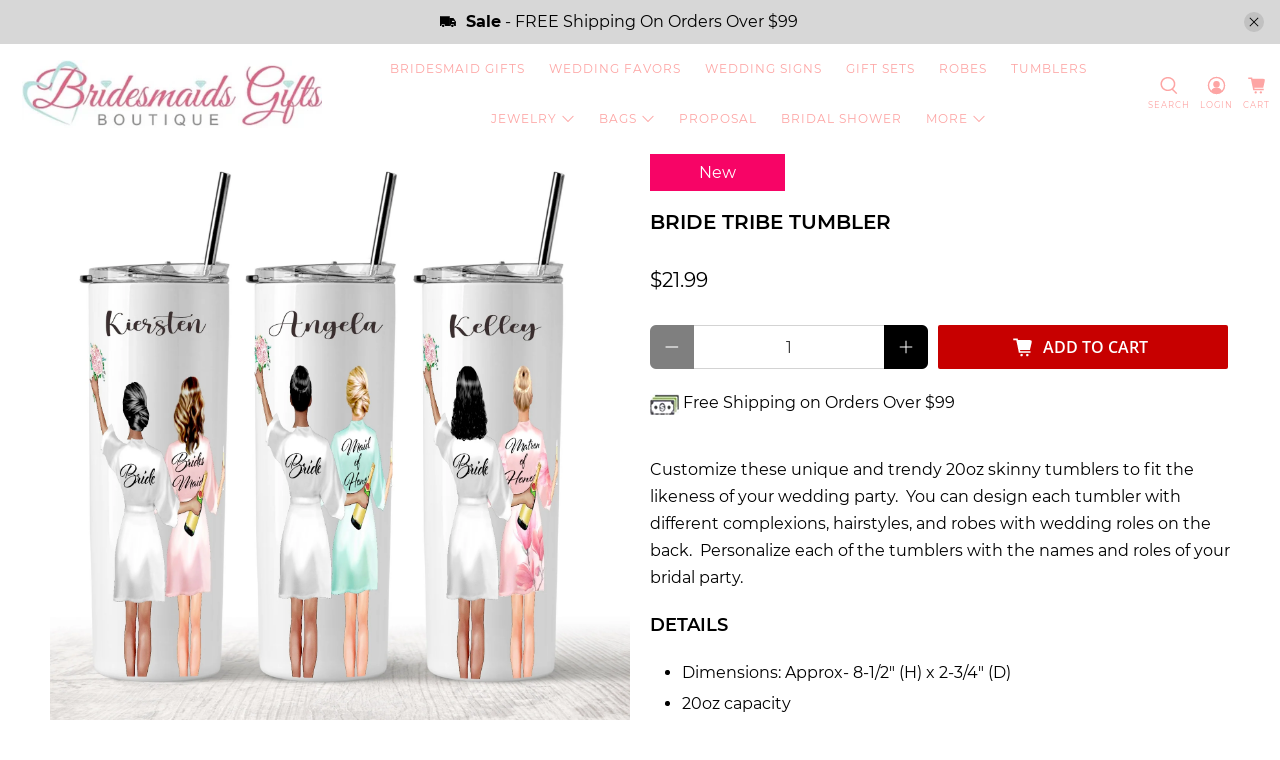

--- FILE ---
content_type: text/css
request_url: https://www.bridesmaidgiftsboutique.com/cdn/shop/t/63/assets/bold.css?v=136207628595615230751681847856
body_size: -474
content:
.bold_option.bold_option_textbox,.bold_option.bold_option_dropdown{margin-bottom:22.5px}.bold_option_element select{border-color:#dbdbdb;color:#363636;cursor:pointer;display:block;font-size:12px;max-width:100%;outline:none;width:content;border-radius:0;background-image:url(./img/bevy.chevron-down.svg);background-repeat:no-repeat;background-position:right 10px center;background-size:16px 16px;padding:9px;background-color:#fff;width:69%;height:33.75px}.bold_option.bold_option_swatch{margin-top:18px}.bold_option_textbox .bold_option_element input{display:block}@media screen and (max-width: 600px){.bold_option_element select{background-image:url(//cdn.shopify.com/s/files/1/0986/8642/t/52/assets/ico-select.svg)}}
/*# sourceMappingURL=/cdn/shop/t/63/assets/bold.css.map?v=136207628595615230751681847856 */


--- FILE ---
content_type: text/javascript
request_url: https://www.bridesmaidgiftsboutique.com/cdn/shop/t/63/assets/z__jsProduct.js?v=155731278143056961741682349018
body_size: 1961
content:
"use strict";Shopify.theme.jsProduct={init:function($section){Shopify.theme.jsProduct=$.extend(this,Shopify.theme.getSectionData($section));var $mainProductGallery=$section.find(".product-gallery__main"),$stickyElement=$section.find(".sticky-product-scroll");this.template==="image-scroll"?(isScreenSizeLarge()&&this.enableStickyScroll($stickyElement),this.enable_zoom&&this.enableZoom($mainProductGallery),this.enable_product_lightbox&&this.enableLightbox($mainProductGallery),this.enableSlideshow($mainProductGallery)):this.template==="classic"||this.template==="featured-product-section"?(this.enableSlideshow($mainProductGallery),this.enable_zoom&&this.enableZoom($mainProductGallery),this.enable_product_lightbox&&this.enableLightbox($mainProductGallery)):this.template==="sections"?(this.enableSlideshow($mainProductGallery),this.enable_zoom&&this.enableZoom($mainProductGallery),this.enable_product_lightbox&&this.enableLightbox($mainProductGallery)):this.template==="featured-slideshow"&&this.enableFeaturedSlideshow($mainProductGallery),$(".product_form_options").each(function(){new Shopify.OptionSelectors($(this).data("select-id"),{product:$(this).data("product"),onVariantSelected:selectCallback2,enableHistoryState:$(this).data("enable-state")})}),window.location.search==="?contact_posted=true"&&($(".notify_form .contact-form").hide(),$(".notify_form .contact-form").prev(".message").html(Shopify.translation.notify_form_success));var $notify_form=$(".notify_form .contact-form");$notify_form.each(function(){var $nf=$(this);$nf.on("submit",function(e){$('input[name="challenge"]',$nf).val()!=="true"&&($.ajax({type:$nf.attr("method"),url:$nf.attr("action"),data:$nf.serialize(),success:function(data){$nf.fadeOut("slow",function(){$nf.prev(".message").html(Shopify.translation.notify_form_success)})},error:function(data){$('input[name="challenge"]',$nf).val("true"),$nf.submit()}}),e.preventDefault())})}),Shopify.theme_settings.product_form_style==="swatches"?this.enableProductSwatches():Shopify.theme_settings.product_form_style==="dropdown"&&($(".selector-wrapper select",$section).wrap('<span class="select" data-dropdown-form-style></span>'),this.findSelectedVariantImage()),$(".masonry--true").length>0&&Shopify.theme.applyMasonry(".thumbnail")},enableStickyScroll:function($el){var announcementHeight=0,headerHeight=0;typeof Shopify.theme.jsAnnouncementBar!="undefined"&&Shopify.theme.jsAnnouncementBar.enable_sticky&&(announcementHeight=$("#announcement-bar").outerHeight()),Shopify.theme_settings.header_layout!="vertical"&&Shopify.theme.jsHeader.enable_sticky&&(headerHeight=$("#header").outerHeight()),$el.stick_in_parent({offset_top:announcementHeight+headerHeight+20})},enableLightbox:function($el){$el.find(".product-gallery__link").fancybox({beforeClose:function(instance,slide){var $instanceGallery=instance.$trigger.first().parents(".product-gallery__main");$instanceGallery.hide(),setTimeout(function(){$instanceGallery.fadeIn(100)},500)}})},enableZoom:function($el){$el.find("img").wrap('<span class="zoom-container"></span>').css("display","block").parent().zoom({touch:!1,magnify:1})},disableSlideshow:function($section){var $slider=$section.find(".flickity-enabled");$slider.flickity("destroy")},enableFeaturedSlideshow:function($el){var $gallery=$el.flickity({wrapAround:!0,setGallerySize:!1,dragThreshold:10,imagesLoaded:!0,pageDots:!1,prevNextButtons:this.product_images_amount>1?this.gallery_arrows:!1,autoPlay:this.slideshow_speed*1e3,arrowShape:arrowShape});$gallery.on("staticClick.flickity",function(event,pointer,cellElem,cellIndex){cellIndex!==void 0&&$gallery.flickity("select",cellIndex)})},enableSlideshow:function($el){var $thumbnailProductGallery=$el.parents(".product-gallery").find(".product-gallery__thumbnails");$el.flickity({wrapAround:!0,adaptiveHeight:!0,dragThreshold:10,imagesLoaded:!0,pageDots:this.product_images_amount>1,prevNextButtons:this.product_images_amount>1?this.gallery_arrows:!1,autoPlay:this.slideshow_speed*1e3,fade:this.slideshow_transition==="fade",watchCSS:this.template==="image-scroll",arrowShape:arrowShape}),setTimeout(function(){$el.flickity("resize")},500),$(window).on("load",function(){$el.flickity("resize")});var flkty=$el.data("flickity");if(this.enable_thumbnail_slider===!0&&this.product_images_amount>1)if(this.thumbnail_position=="right-thumbnails"||this.thumbnail_position=="left-thumbnails"){$thumbnailProductGallery.css("max-height",$el.closest("product-gallery").outerHeight());var $thumbnailNavCells=$thumbnailProductGallery.find(".product-gallery__thumbnail");$thumbnailProductGallery.addClass("vertical-slider-enabled"),$thumbnailProductGallery.on("click",".product-gallery__thumbnail",function(event){var index=$(event.currentTarget).index();$el.flickity("select",index)});var navCellHeight=$thumbnailNavCells.height(),navHeight=$thumbnailProductGallery.height();$el.on("select.flickity",function(){$thumbnailProductGallery.find(".is-nav-selected").removeClass("is-nav-selected");var $selected=$thumbnailNavCells.eq(flkty.selectedIndex).addClass("is-nav-selected"),scrollY=$selected.position().top+$thumbnailProductGallery.scrollTop()-(navHeight+navCellHeight)/2;$thumbnailProductGallery.animate({scrollTop:scrollY})})}else $thumbnailProductGallery.flickity({cellAlign:"center",contain:!0,groupCells:"80%",imagesLoaded:!0,pageDots:!1,prevNextButtons:this.product_images_amount>5?this.thumbnail_arrows:!1,asNavFor:this.template==="image-scroll"&&isScreenSizeLarge()?"":$el[0],arrowShape:arrowShape});$(".product-gallery__thumbnail").on("click",function(e){var dataIndex=$(this).find("img").data("index");$el.flickity("select",dataIndex)})},enableProductSwatches:function(){if($("body").on("change",".swatch :radio",function(){var optionIndex=$(this).closest(".swatch").attr("data-option-index"),optionValue=$(this).val(),parentForm=$(this).closest(".product_form form");if(parentForm.siblings(".notify_form").length)var notifyForm=parentForm.siblings(".notify_form");else var notifyForm=$(".js-notify-form");var option1=parentForm.find(".swatch_options input:checked").eq(0).val(),option2=parentForm.find(".swatch_options input:checked").eq(1).val()||"",option3=parentForm.find(".swatch_options input:checked").eq(2).val()||"";if(option1&&option2&&option3)var notifyMessage=option1+" / "+option2+" / "+option3;else if(option1&&option2)var notifyMessage=option1+" / "+option2;else var notifyMessage=option1;notifyForm.find(".notify_form_message").attr("value",notifyForm.find(".notify_form_message").data("body")+" - "+notifyMessage),$(this).closest("form").find(".single-option-selector").eq(optionIndex).val(optionValue).trigger("change")}),$(".js-product_section").length){var $productForms=$(".js-product_section").find(".product_form");$productForms.addClass("is-visible"),$productForms.each(function(){var JSONData=$(this).data("product"),productID=$(this).data("product-id"),productSection=".product-"+productID+" .js-product_section",swatchOptions=$(this).find(".swatch_options .swatch");swatchOptions.length>1&&Shopify.linkOptionSelectors(JSONData,productSection)})}$(".js-product_section").length>1&&$("body").on("click",".swatch-element",function(){var swatchValue=$(this).data("value").toString();$(this).siblings('input[value="'+swatchValue.replace(/\"/g,'\\"')+'"]').prop("checked",!0).trigger("change");var JSONData=$(this).parents(".product_form").data("product"),productID=$(this).parents(".product_form").data("product-id"),productSection=".product-"+productID+" .js-product_section",swatchOptions=$(this).parents(".product_form").find(".swatch_options .swatch");swatchOptions.length>1&&Shopify.linkOptionSelectors(JSONData,productSection)}),this.findSelectedVariantImage()},findSelectedVariantImage:function(){$("[data-variant-selector]").on("selectedVariantChanged",function(){$(this).attr("disabled")||getIndex($(this),$(this).val())});function getIndex($selector,variantID){var $parentForm=$selector.parents(".product_form"),$option=$parentForm.find("select option[value=".concat(variantID,"]")),imageID=$option.attr("data-image-id");if(!imageID)return!1;var index=$("[data-image-id=".concat(imageID,"]")).data("index");Shopify.theme.jsProduct.template==="image-scroll"&&Shopify.theme.jsProduct.scrollSelectedImage(index)}},scrollSelectedImage:function(variant){var headerHeight=0,announceHeight=0;Shopify.theme.jsHeader.enable_sticky==!0&&Shopify.theme_settings.header_layout!="vertical"&&(headerHeight=Shopify.theme.jsHeader.getHeaderHeight()),typeof Shopify.theme.jsAnnouncementBar!="undefined"&&Shopify.theme.jsAnnouncementBar.enable_sticky==!0&&Shopify.theme_settings.header_layout!="vertical"&&(announceHeight=Shopify.theme.jsAnnouncementBar.getAnnouncementHeight());var totalHeight=headerHeight+announceHeight;Shopify.theme.scrollToTop($('[data-index="'.concat(variant,'"]')),totalHeight)},relatedProducts:function(){$(".block__recommended-products .js-related-products-slider .products-slider").each(function(index,value){var $relatedSlider=$(this),slideData={products_per_slide:$relatedSlider.data("products-per-slide"),products_available:$relatedSlider.data("products-available"),products_limit:$relatedSlider.data("products-limit"),initialIndex:0,cellAlign:"left",wrapAround:!0};slideData.products_available>slideData.products_per_slide&&slideData.products_limit>slideData.products_per_slide?slideData.wrapAround=!0:slideData.wrapAround=!1,slideData.products_available<slideData.products_per_slide||slideData.products_limit<slideData.products_per_slide?($relatedSlider.addClass("container is-justify-center"),$relatedSlider.find(".gallery-cell").addClass("column")):($relatedSlider.flickity({lazyLoad:2,freeScroll:!0,imagesLoaded:!0,draggable:!0,cellAlign:"center",wrapAround:slideData.wrapAround,pageDots:!1,contain:!0,prevNextButtons:slideData.products_limit>slideData.products_per_slide,initialIndex:slideData.initialIndex,arrowShape:arrowShape}),setTimeout(function(){$relatedSlider.flickity("resize")},500),$(window).on("load",function(){$relatedSlider.flickity("resize")}))})},unload:function($section){$(".selector-wrapper select",$section).unwrap(),this.disableSlideshow($section),$("[data-variant-selector]").off()}};
//# sourceMappingURL=/cdn/shop/t/63/assets/z__jsProduct.js.map?v=155731278143056961741682349018
